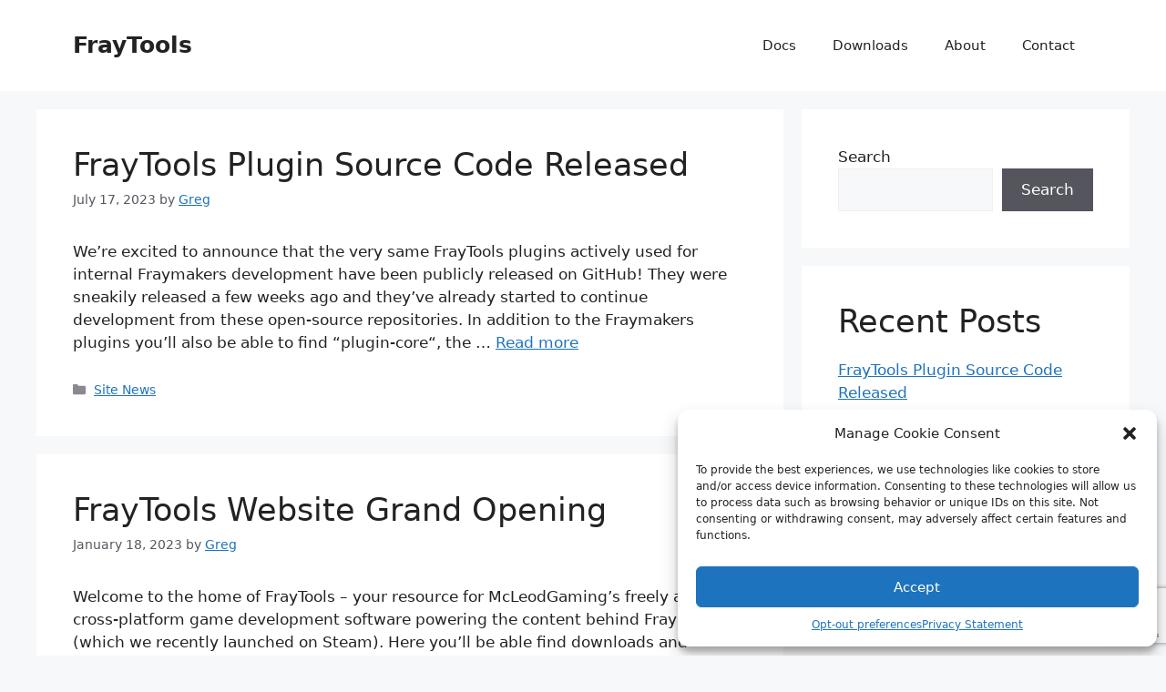

--- FILE ---
content_type: text/html; charset=utf-8
request_url: https://www.google.com/recaptcha/api2/anchor?ar=1&k=6LdlOlsjAAAAAEqE7sNPtrebNynBhUJ47hY79Eni&co=aHR0cHM6Ly9mcmF5dG9vbHMuY29tOjQ0Mw..&hl=en&v=PoyoqOPhxBO7pBk68S4YbpHZ&size=invisible&anchor-ms=20000&execute-ms=30000&cb=9d57dqkwy614
body_size: 48725
content:
<!DOCTYPE HTML><html dir="ltr" lang="en"><head><meta http-equiv="Content-Type" content="text/html; charset=UTF-8">
<meta http-equiv="X-UA-Compatible" content="IE=edge">
<title>reCAPTCHA</title>
<style type="text/css">
/* cyrillic-ext */
@font-face {
  font-family: 'Roboto';
  font-style: normal;
  font-weight: 400;
  font-stretch: 100%;
  src: url(//fonts.gstatic.com/s/roboto/v48/KFO7CnqEu92Fr1ME7kSn66aGLdTylUAMa3GUBHMdazTgWw.woff2) format('woff2');
  unicode-range: U+0460-052F, U+1C80-1C8A, U+20B4, U+2DE0-2DFF, U+A640-A69F, U+FE2E-FE2F;
}
/* cyrillic */
@font-face {
  font-family: 'Roboto';
  font-style: normal;
  font-weight: 400;
  font-stretch: 100%;
  src: url(//fonts.gstatic.com/s/roboto/v48/KFO7CnqEu92Fr1ME7kSn66aGLdTylUAMa3iUBHMdazTgWw.woff2) format('woff2');
  unicode-range: U+0301, U+0400-045F, U+0490-0491, U+04B0-04B1, U+2116;
}
/* greek-ext */
@font-face {
  font-family: 'Roboto';
  font-style: normal;
  font-weight: 400;
  font-stretch: 100%;
  src: url(//fonts.gstatic.com/s/roboto/v48/KFO7CnqEu92Fr1ME7kSn66aGLdTylUAMa3CUBHMdazTgWw.woff2) format('woff2');
  unicode-range: U+1F00-1FFF;
}
/* greek */
@font-face {
  font-family: 'Roboto';
  font-style: normal;
  font-weight: 400;
  font-stretch: 100%;
  src: url(//fonts.gstatic.com/s/roboto/v48/KFO7CnqEu92Fr1ME7kSn66aGLdTylUAMa3-UBHMdazTgWw.woff2) format('woff2');
  unicode-range: U+0370-0377, U+037A-037F, U+0384-038A, U+038C, U+038E-03A1, U+03A3-03FF;
}
/* math */
@font-face {
  font-family: 'Roboto';
  font-style: normal;
  font-weight: 400;
  font-stretch: 100%;
  src: url(//fonts.gstatic.com/s/roboto/v48/KFO7CnqEu92Fr1ME7kSn66aGLdTylUAMawCUBHMdazTgWw.woff2) format('woff2');
  unicode-range: U+0302-0303, U+0305, U+0307-0308, U+0310, U+0312, U+0315, U+031A, U+0326-0327, U+032C, U+032F-0330, U+0332-0333, U+0338, U+033A, U+0346, U+034D, U+0391-03A1, U+03A3-03A9, U+03B1-03C9, U+03D1, U+03D5-03D6, U+03F0-03F1, U+03F4-03F5, U+2016-2017, U+2034-2038, U+203C, U+2040, U+2043, U+2047, U+2050, U+2057, U+205F, U+2070-2071, U+2074-208E, U+2090-209C, U+20D0-20DC, U+20E1, U+20E5-20EF, U+2100-2112, U+2114-2115, U+2117-2121, U+2123-214F, U+2190, U+2192, U+2194-21AE, U+21B0-21E5, U+21F1-21F2, U+21F4-2211, U+2213-2214, U+2216-22FF, U+2308-230B, U+2310, U+2319, U+231C-2321, U+2336-237A, U+237C, U+2395, U+239B-23B7, U+23D0, U+23DC-23E1, U+2474-2475, U+25AF, U+25B3, U+25B7, U+25BD, U+25C1, U+25CA, U+25CC, U+25FB, U+266D-266F, U+27C0-27FF, U+2900-2AFF, U+2B0E-2B11, U+2B30-2B4C, U+2BFE, U+3030, U+FF5B, U+FF5D, U+1D400-1D7FF, U+1EE00-1EEFF;
}
/* symbols */
@font-face {
  font-family: 'Roboto';
  font-style: normal;
  font-weight: 400;
  font-stretch: 100%;
  src: url(//fonts.gstatic.com/s/roboto/v48/KFO7CnqEu92Fr1ME7kSn66aGLdTylUAMaxKUBHMdazTgWw.woff2) format('woff2');
  unicode-range: U+0001-000C, U+000E-001F, U+007F-009F, U+20DD-20E0, U+20E2-20E4, U+2150-218F, U+2190, U+2192, U+2194-2199, U+21AF, U+21E6-21F0, U+21F3, U+2218-2219, U+2299, U+22C4-22C6, U+2300-243F, U+2440-244A, U+2460-24FF, U+25A0-27BF, U+2800-28FF, U+2921-2922, U+2981, U+29BF, U+29EB, U+2B00-2BFF, U+4DC0-4DFF, U+FFF9-FFFB, U+10140-1018E, U+10190-1019C, U+101A0, U+101D0-101FD, U+102E0-102FB, U+10E60-10E7E, U+1D2C0-1D2D3, U+1D2E0-1D37F, U+1F000-1F0FF, U+1F100-1F1AD, U+1F1E6-1F1FF, U+1F30D-1F30F, U+1F315, U+1F31C, U+1F31E, U+1F320-1F32C, U+1F336, U+1F378, U+1F37D, U+1F382, U+1F393-1F39F, U+1F3A7-1F3A8, U+1F3AC-1F3AF, U+1F3C2, U+1F3C4-1F3C6, U+1F3CA-1F3CE, U+1F3D4-1F3E0, U+1F3ED, U+1F3F1-1F3F3, U+1F3F5-1F3F7, U+1F408, U+1F415, U+1F41F, U+1F426, U+1F43F, U+1F441-1F442, U+1F444, U+1F446-1F449, U+1F44C-1F44E, U+1F453, U+1F46A, U+1F47D, U+1F4A3, U+1F4B0, U+1F4B3, U+1F4B9, U+1F4BB, U+1F4BF, U+1F4C8-1F4CB, U+1F4D6, U+1F4DA, U+1F4DF, U+1F4E3-1F4E6, U+1F4EA-1F4ED, U+1F4F7, U+1F4F9-1F4FB, U+1F4FD-1F4FE, U+1F503, U+1F507-1F50B, U+1F50D, U+1F512-1F513, U+1F53E-1F54A, U+1F54F-1F5FA, U+1F610, U+1F650-1F67F, U+1F687, U+1F68D, U+1F691, U+1F694, U+1F698, U+1F6AD, U+1F6B2, U+1F6B9-1F6BA, U+1F6BC, U+1F6C6-1F6CF, U+1F6D3-1F6D7, U+1F6E0-1F6EA, U+1F6F0-1F6F3, U+1F6F7-1F6FC, U+1F700-1F7FF, U+1F800-1F80B, U+1F810-1F847, U+1F850-1F859, U+1F860-1F887, U+1F890-1F8AD, U+1F8B0-1F8BB, U+1F8C0-1F8C1, U+1F900-1F90B, U+1F93B, U+1F946, U+1F984, U+1F996, U+1F9E9, U+1FA00-1FA6F, U+1FA70-1FA7C, U+1FA80-1FA89, U+1FA8F-1FAC6, U+1FACE-1FADC, U+1FADF-1FAE9, U+1FAF0-1FAF8, U+1FB00-1FBFF;
}
/* vietnamese */
@font-face {
  font-family: 'Roboto';
  font-style: normal;
  font-weight: 400;
  font-stretch: 100%;
  src: url(//fonts.gstatic.com/s/roboto/v48/KFO7CnqEu92Fr1ME7kSn66aGLdTylUAMa3OUBHMdazTgWw.woff2) format('woff2');
  unicode-range: U+0102-0103, U+0110-0111, U+0128-0129, U+0168-0169, U+01A0-01A1, U+01AF-01B0, U+0300-0301, U+0303-0304, U+0308-0309, U+0323, U+0329, U+1EA0-1EF9, U+20AB;
}
/* latin-ext */
@font-face {
  font-family: 'Roboto';
  font-style: normal;
  font-weight: 400;
  font-stretch: 100%;
  src: url(//fonts.gstatic.com/s/roboto/v48/KFO7CnqEu92Fr1ME7kSn66aGLdTylUAMa3KUBHMdazTgWw.woff2) format('woff2');
  unicode-range: U+0100-02BA, U+02BD-02C5, U+02C7-02CC, U+02CE-02D7, U+02DD-02FF, U+0304, U+0308, U+0329, U+1D00-1DBF, U+1E00-1E9F, U+1EF2-1EFF, U+2020, U+20A0-20AB, U+20AD-20C0, U+2113, U+2C60-2C7F, U+A720-A7FF;
}
/* latin */
@font-face {
  font-family: 'Roboto';
  font-style: normal;
  font-weight: 400;
  font-stretch: 100%;
  src: url(//fonts.gstatic.com/s/roboto/v48/KFO7CnqEu92Fr1ME7kSn66aGLdTylUAMa3yUBHMdazQ.woff2) format('woff2');
  unicode-range: U+0000-00FF, U+0131, U+0152-0153, U+02BB-02BC, U+02C6, U+02DA, U+02DC, U+0304, U+0308, U+0329, U+2000-206F, U+20AC, U+2122, U+2191, U+2193, U+2212, U+2215, U+FEFF, U+FFFD;
}
/* cyrillic-ext */
@font-face {
  font-family: 'Roboto';
  font-style: normal;
  font-weight: 500;
  font-stretch: 100%;
  src: url(//fonts.gstatic.com/s/roboto/v48/KFO7CnqEu92Fr1ME7kSn66aGLdTylUAMa3GUBHMdazTgWw.woff2) format('woff2');
  unicode-range: U+0460-052F, U+1C80-1C8A, U+20B4, U+2DE0-2DFF, U+A640-A69F, U+FE2E-FE2F;
}
/* cyrillic */
@font-face {
  font-family: 'Roboto';
  font-style: normal;
  font-weight: 500;
  font-stretch: 100%;
  src: url(//fonts.gstatic.com/s/roboto/v48/KFO7CnqEu92Fr1ME7kSn66aGLdTylUAMa3iUBHMdazTgWw.woff2) format('woff2');
  unicode-range: U+0301, U+0400-045F, U+0490-0491, U+04B0-04B1, U+2116;
}
/* greek-ext */
@font-face {
  font-family: 'Roboto';
  font-style: normal;
  font-weight: 500;
  font-stretch: 100%;
  src: url(//fonts.gstatic.com/s/roboto/v48/KFO7CnqEu92Fr1ME7kSn66aGLdTylUAMa3CUBHMdazTgWw.woff2) format('woff2');
  unicode-range: U+1F00-1FFF;
}
/* greek */
@font-face {
  font-family: 'Roboto';
  font-style: normal;
  font-weight: 500;
  font-stretch: 100%;
  src: url(//fonts.gstatic.com/s/roboto/v48/KFO7CnqEu92Fr1ME7kSn66aGLdTylUAMa3-UBHMdazTgWw.woff2) format('woff2');
  unicode-range: U+0370-0377, U+037A-037F, U+0384-038A, U+038C, U+038E-03A1, U+03A3-03FF;
}
/* math */
@font-face {
  font-family: 'Roboto';
  font-style: normal;
  font-weight: 500;
  font-stretch: 100%;
  src: url(//fonts.gstatic.com/s/roboto/v48/KFO7CnqEu92Fr1ME7kSn66aGLdTylUAMawCUBHMdazTgWw.woff2) format('woff2');
  unicode-range: U+0302-0303, U+0305, U+0307-0308, U+0310, U+0312, U+0315, U+031A, U+0326-0327, U+032C, U+032F-0330, U+0332-0333, U+0338, U+033A, U+0346, U+034D, U+0391-03A1, U+03A3-03A9, U+03B1-03C9, U+03D1, U+03D5-03D6, U+03F0-03F1, U+03F4-03F5, U+2016-2017, U+2034-2038, U+203C, U+2040, U+2043, U+2047, U+2050, U+2057, U+205F, U+2070-2071, U+2074-208E, U+2090-209C, U+20D0-20DC, U+20E1, U+20E5-20EF, U+2100-2112, U+2114-2115, U+2117-2121, U+2123-214F, U+2190, U+2192, U+2194-21AE, U+21B0-21E5, U+21F1-21F2, U+21F4-2211, U+2213-2214, U+2216-22FF, U+2308-230B, U+2310, U+2319, U+231C-2321, U+2336-237A, U+237C, U+2395, U+239B-23B7, U+23D0, U+23DC-23E1, U+2474-2475, U+25AF, U+25B3, U+25B7, U+25BD, U+25C1, U+25CA, U+25CC, U+25FB, U+266D-266F, U+27C0-27FF, U+2900-2AFF, U+2B0E-2B11, U+2B30-2B4C, U+2BFE, U+3030, U+FF5B, U+FF5D, U+1D400-1D7FF, U+1EE00-1EEFF;
}
/* symbols */
@font-face {
  font-family: 'Roboto';
  font-style: normal;
  font-weight: 500;
  font-stretch: 100%;
  src: url(//fonts.gstatic.com/s/roboto/v48/KFO7CnqEu92Fr1ME7kSn66aGLdTylUAMaxKUBHMdazTgWw.woff2) format('woff2');
  unicode-range: U+0001-000C, U+000E-001F, U+007F-009F, U+20DD-20E0, U+20E2-20E4, U+2150-218F, U+2190, U+2192, U+2194-2199, U+21AF, U+21E6-21F0, U+21F3, U+2218-2219, U+2299, U+22C4-22C6, U+2300-243F, U+2440-244A, U+2460-24FF, U+25A0-27BF, U+2800-28FF, U+2921-2922, U+2981, U+29BF, U+29EB, U+2B00-2BFF, U+4DC0-4DFF, U+FFF9-FFFB, U+10140-1018E, U+10190-1019C, U+101A0, U+101D0-101FD, U+102E0-102FB, U+10E60-10E7E, U+1D2C0-1D2D3, U+1D2E0-1D37F, U+1F000-1F0FF, U+1F100-1F1AD, U+1F1E6-1F1FF, U+1F30D-1F30F, U+1F315, U+1F31C, U+1F31E, U+1F320-1F32C, U+1F336, U+1F378, U+1F37D, U+1F382, U+1F393-1F39F, U+1F3A7-1F3A8, U+1F3AC-1F3AF, U+1F3C2, U+1F3C4-1F3C6, U+1F3CA-1F3CE, U+1F3D4-1F3E0, U+1F3ED, U+1F3F1-1F3F3, U+1F3F5-1F3F7, U+1F408, U+1F415, U+1F41F, U+1F426, U+1F43F, U+1F441-1F442, U+1F444, U+1F446-1F449, U+1F44C-1F44E, U+1F453, U+1F46A, U+1F47D, U+1F4A3, U+1F4B0, U+1F4B3, U+1F4B9, U+1F4BB, U+1F4BF, U+1F4C8-1F4CB, U+1F4D6, U+1F4DA, U+1F4DF, U+1F4E3-1F4E6, U+1F4EA-1F4ED, U+1F4F7, U+1F4F9-1F4FB, U+1F4FD-1F4FE, U+1F503, U+1F507-1F50B, U+1F50D, U+1F512-1F513, U+1F53E-1F54A, U+1F54F-1F5FA, U+1F610, U+1F650-1F67F, U+1F687, U+1F68D, U+1F691, U+1F694, U+1F698, U+1F6AD, U+1F6B2, U+1F6B9-1F6BA, U+1F6BC, U+1F6C6-1F6CF, U+1F6D3-1F6D7, U+1F6E0-1F6EA, U+1F6F0-1F6F3, U+1F6F7-1F6FC, U+1F700-1F7FF, U+1F800-1F80B, U+1F810-1F847, U+1F850-1F859, U+1F860-1F887, U+1F890-1F8AD, U+1F8B0-1F8BB, U+1F8C0-1F8C1, U+1F900-1F90B, U+1F93B, U+1F946, U+1F984, U+1F996, U+1F9E9, U+1FA00-1FA6F, U+1FA70-1FA7C, U+1FA80-1FA89, U+1FA8F-1FAC6, U+1FACE-1FADC, U+1FADF-1FAE9, U+1FAF0-1FAF8, U+1FB00-1FBFF;
}
/* vietnamese */
@font-face {
  font-family: 'Roboto';
  font-style: normal;
  font-weight: 500;
  font-stretch: 100%;
  src: url(//fonts.gstatic.com/s/roboto/v48/KFO7CnqEu92Fr1ME7kSn66aGLdTylUAMa3OUBHMdazTgWw.woff2) format('woff2');
  unicode-range: U+0102-0103, U+0110-0111, U+0128-0129, U+0168-0169, U+01A0-01A1, U+01AF-01B0, U+0300-0301, U+0303-0304, U+0308-0309, U+0323, U+0329, U+1EA0-1EF9, U+20AB;
}
/* latin-ext */
@font-face {
  font-family: 'Roboto';
  font-style: normal;
  font-weight: 500;
  font-stretch: 100%;
  src: url(//fonts.gstatic.com/s/roboto/v48/KFO7CnqEu92Fr1ME7kSn66aGLdTylUAMa3KUBHMdazTgWw.woff2) format('woff2');
  unicode-range: U+0100-02BA, U+02BD-02C5, U+02C7-02CC, U+02CE-02D7, U+02DD-02FF, U+0304, U+0308, U+0329, U+1D00-1DBF, U+1E00-1E9F, U+1EF2-1EFF, U+2020, U+20A0-20AB, U+20AD-20C0, U+2113, U+2C60-2C7F, U+A720-A7FF;
}
/* latin */
@font-face {
  font-family: 'Roboto';
  font-style: normal;
  font-weight: 500;
  font-stretch: 100%;
  src: url(//fonts.gstatic.com/s/roboto/v48/KFO7CnqEu92Fr1ME7kSn66aGLdTylUAMa3yUBHMdazQ.woff2) format('woff2');
  unicode-range: U+0000-00FF, U+0131, U+0152-0153, U+02BB-02BC, U+02C6, U+02DA, U+02DC, U+0304, U+0308, U+0329, U+2000-206F, U+20AC, U+2122, U+2191, U+2193, U+2212, U+2215, U+FEFF, U+FFFD;
}
/* cyrillic-ext */
@font-face {
  font-family: 'Roboto';
  font-style: normal;
  font-weight: 900;
  font-stretch: 100%;
  src: url(//fonts.gstatic.com/s/roboto/v48/KFO7CnqEu92Fr1ME7kSn66aGLdTylUAMa3GUBHMdazTgWw.woff2) format('woff2');
  unicode-range: U+0460-052F, U+1C80-1C8A, U+20B4, U+2DE0-2DFF, U+A640-A69F, U+FE2E-FE2F;
}
/* cyrillic */
@font-face {
  font-family: 'Roboto';
  font-style: normal;
  font-weight: 900;
  font-stretch: 100%;
  src: url(//fonts.gstatic.com/s/roboto/v48/KFO7CnqEu92Fr1ME7kSn66aGLdTylUAMa3iUBHMdazTgWw.woff2) format('woff2');
  unicode-range: U+0301, U+0400-045F, U+0490-0491, U+04B0-04B1, U+2116;
}
/* greek-ext */
@font-face {
  font-family: 'Roboto';
  font-style: normal;
  font-weight: 900;
  font-stretch: 100%;
  src: url(//fonts.gstatic.com/s/roboto/v48/KFO7CnqEu92Fr1ME7kSn66aGLdTylUAMa3CUBHMdazTgWw.woff2) format('woff2');
  unicode-range: U+1F00-1FFF;
}
/* greek */
@font-face {
  font-family: 'Roboto';
  font-style: normal;
  font-weight: 900;
  font-stretch: 100%;
  src: url(//fonts.gstatic.com/s/roboto/v48/KFO7CnqEu92Fr1ME7kSn66aGLdTylUAMa3-UBHMdazTgWw.woff2) format('woff2');
  unicode-range: U+0370-0377, U+037A-037F, U+0384-038A, U+038C, U+038E-03A1, U+03A3-03FF;
}
/* math */
@font-face {
  font-family: 'Roboto';
  font-style: normal;
  font-weight: 900;
  font-stretch: 100%;
  src: url(//fonts.gstatic.com/s/roboto/v48/KFO7CnqEu92Fr1ME7kSn66aGLdTylUAMawCUBHMdazTgWw.woff2) format('woff2');
  unicode-range: U+0302-0303, U+0305, U+0307-0308, U+0310, U+0312, U+0315, U+031A, U+0326-0327, U+032C, U+032F-0330, U+0332-0333, U+0338, U+033A, U+0346, U+034D, U+0391-03A1, U+03A3-03A9, U+03B1-03C9, U+03D1, U+03D5-03D6, U+03F0-03F1, U+03F4-03F5, U+2016-2017, U+2034-2038, U+203C, U+2040, U+2043, U+2047, U+2050, U+2057, U+205F, U+2070-2071, U+2074-208E, U+2090-209C, U+20D0-20DC, U+20E1, U+20E5-20EF, U+2100-2112, U+2114-2115, U+2117-2121, U+2123-214F, U+2190, U+2192, U+2194-21AE, U+21B0-21E5, U+21F1-21F2, U+21F4-2211, U+2213-2214, U+2216-22FF, U+2308-230B, U+2310, U+2319, U+231C-2321, U+2336-237A, U+237C, U+2395, U+239B-23B7, U+23D0, U+23DC-23E1, U+2474-2475, U+25AF, U+25B3, U+25B7, U+25BD, U+25C1, U+25CA, U+25CC, U+25FB, U+266D-266F, U+27C0-27FF, U+2900-2AFF, U+2B0E-2B11, U+2B30-2B4C, U+2BFE, U+3030, U+FF5B, U+FF5D, U+1D400-1D7FF, U+1EE00-1EEFF;
}
/* symbols */
@font-face {
  font-family: 'Roboto';
  font-style: normal;
  font-weight: 900;
  font-stretch: 100%;
  src: url(//fonts.gstatic.com/s/roboto/v48/KFO7CnqEu92Fr1ME7kSn66aGLdTylUAMaxKUBHMdazTgWw.woff2) format('woff2');
  unicode-range: U+0001-000C, U+000E-001F, U+007F-009F, U+20DD-20E0, U+20E2-20E4, U+2150-218F, U+2190, U+2192, U+2194-2199, U+21AF, U+21E6-21F0, U+21F3, U+2218-2219, U+2299, U+22C4-22C6, U+2300-243F, U+2440-244A, U+2460-24FF, U+25A0-27BF, U+2800-28FF, U+2921-2922, U+2981, U+29BF, U+29EB, U+2B00-2BFF, U+4DC0-4DFF, U+FFF9-FFFB, U+10140-1018E, U+10190-1019C, U+101A0, U+101D0-101FD, U+102E0-102FB, U+10E60-10E7E, U+1D2C0-1D2D3, U+1D2E0-1D37F, U+1F000-1F0FF, U+1F100-1F1AD, U+1F1E6-1F1FF, U+1F30D-1F30F, U+1F315, U+1F31C, U+1F31E, U+1F320-1F32C, U+1F336, U+1F378, U+1F37D, U+1F382, U+1F393-1F39F, U+1F3A7-1F3A8, U+1F3AC-1F3AF, U+1F3C2, U+1F3C4-1F3C6, U+1F3CA-1F3CE, U+1F3D4-1F3E0, U+1F3ED, U+1F3F1-1F3F3, U+1F3F5-1F3F7, U+1F408, U+1F415, U+1F41F, U+1F426, U+1F43F, U+1F441-1F442, U+1F444, U+1F446-1F449, U+1F44C-1F44E, U+1F453, U+1F46A, U+1F47D, U+1F4A3, U+1F4B0, U+1F4B3, U+1F4B9, U+1F4BB, U+1F4BF, U+1F4C8-1F4CB, U+1F4D6, U+1F4DA, U+1F4DF, U+1F4E3-1F4E6, U+1F4EA-1F4ED, U+1F4F7, U+1F4F9-1F4FB, U+1F4FD-1F4FE, U+1F503, U+1F507-1F50B, U+1F50D, U+1F512-1F513, U+1F53E-1F54A, U+1F54F-1F5FA, U+1F610, U+1F650-1F67F, U+1F687, U+1F68D, U+1F691, U+1F694, U+1F698, U+1F6AD, U+1F6B2, U+1F6B9-1F6BA, U+1F6BC, U+1F6C6-1F6CF, U+1F6D3-1F6D7, U+1F6E0-1F6EA, U+1F6F0-1F6F3, U+1F6F7-1F6FC, U+1F700-1F7FF, U+1F800-1F80B, U+1F810-1F847, U+1F850-1F859, U+1F860-1F887, U+1F890-1F8AD, U+1F8B0-1F8BB, U+1F8C0-1F8C1, U+1F900-1F90B, U+1F93B, U+1F946, U+1F984, U+1F996, U+1F9E9, U+1FA00-1FA6F, U+1FA70-1FA7C, U+1FA80-1FA89, U+1FA8F-1FAC6, U+1FACE-1FADC, U+1FADF-1FAE9, U+1FAF0-1FAF8, U+1FB00-1FBFF;
}
/* vietnamese */
@font-face {
  font-family: 'Roboto';
  font-style: normal;
  font-weight: 900;
  font-stretch: 100%;
  src: url(//fonts.gstatic.com/s/roboto/v48/KFO7CnqEu92Fr1ME7kSn66aGLdTylUAMa3OUBHMdazTgWw.woff2) format('woff2');
  unicode-range: U+0102-0103, U+0110-0111, U+0128-0129, U+0168-0169, U+01A0-01A1, U+01AF-01B0, U+0300-0301, U+0303-0304, U+0308-0309, U+0323, U+0329, U+1EA0-1EF9, U+20AB;
}
/* latin-ext */
@font-face {
  font-family: 'Roboto';
  font-style: normal;
  font-weight: 900;
  font-stretch: 100%;
  src: url(//fonts.gstatic.com/s/roboto/v48/KFO7CnqEu92Fr1ME7kSn66aGLdTylUAMa3KUBHMdazTgWw.woff2) format('woff2');
  unicode-range: U+0100-02BA, U+02BD-02C5, U+02C7-02CC, U+02CE-02D7, U+02DD-02FF, U+0304, U+0308, U+0329, U+1D00-1DBF, U+1E00-1E9F, U+1EF2-1EFF, U+2020, U+20A0-20AB, U+20AD-20C0, U+2113, U+2C60-2C7F, U+A720-A7FF;
}
/* latin */
@font-face {
  font-family: 'Roboto';
  font-style: normal;
  font-weight: 900;
  font-stretch: 100%;
  src: url(//fonts.gstatic.com/s/roboto/v48/KFO7CnqEu92Fr1ME7kSn66aGLdTylUAMa3yUBHMdazQ.woff2) format('woff2');
  unicode-range: U+0000-00FF, U+0131, U+0152-0153, U+02BB-02BC, U+02C6, U+02DA, U+02DC, U+0304, U+0308, U+0329, U+2000-206F, U+20AC, U+2122, U+2191, U+2193, U+2212, U+2215, U+FEFF, U+FFFD;
}

</style>
<link rel="stylesheet" type="text/css" href="https://www.gstatic.com/recaptcha/releases/PoyoqOPhxBO7pBk68S4YbpHZ/styles__ltr.css">
<script nonce="O21RVr88YiVH7neYl6nslg" type="text/javascript">window['__recaptcha_api'] = 'https://www.google.com/recaptcha/api2/';</script>
<script type="text/javascript" src="https://www.gstatic.com/recaptcha/releases/PoyoqOPhxBO7pBk68S4YbpHZ/recaptcha__en.js" nonce="O21RVr88YiVH7neYl6nslg">
      
    </script></head>
<body><div id="rc-anchor-alert" class="rc-anchor-alert"></div>
<input type="hidden" id="recaptcha-token" value="[base64]">
<script type="text/javascript" nonce="O21RVr88YiVH7neYl6nslg">
      recaptcha.anchor.Main.init("[\x22ainput\x22,[\x22bgdata\x22,\x22\x22,\[base64]/[base64]/[base64]/[base64]/[base64]/[base64]/[base64]/[base64]/[base64]/[base64]\\u003d\x22,\[base64]\x22,\x22I2BeHsOKMFHCkMKDwqTCvcO0a8KFwo7DhVXDjsKWwqPDlklmw4rCocKlIsOeEMOIRHRSBsK3Yx9hNijCsnttw6B/IRlwLsOWw5/Dj3vDpUTDmMOdFsOWaMOQwrnCpMK9wo7CtDcAw41Ew60lRGkMwrbDmsKlJ0YRRMONwopgT8K3woPCkATDhsKmGsKNaMKyYMKFScKVw6dZwqJdw6srw74KwpMvaTHDiQnCk350w5Q9w54jGD/CmsKnwrbCvsOyJkDDuQvDsMKRwqjCuhZLw6rDicKwH8KNSMO7wojDtWN/wpnCuAfDu8OcwoTCncKbIMKiMiUBw4DClFtswpgZwolIK2J/cmPDgMOPwrpRRxBvw7/CqATDlCDDgRwCLkV5MxABwqp6w5fCusOswqnCj8K7bcO7w4cVwqw7wqERwojDnMOZwpzDtsKFLsKZGCUlX2NuT8OUw7pBw6MiwrYOwqDCgw8gfFJyecKbD8KbVEzCjMOVfn50wrbClcOXwqLCl0XDhWfCvMO/wovCtMKkw40vwp3DtsOqw4rCviZoKMKewpbDicK/w5IWTMOpw5PCqsOOwpAtMMOJAizCmkEiwqzChsOPPEvDgDNGw6xWejpMTFzClMOUYgcTw4dnwrc4YDR5ekUKw6zDsMKMwplLwpYpJ1EfccKeIgh8FsKXwoPCgcKoRsOoccOUw67CpMKlK8O/AsKuw4Y/wqowwqPChsK3w6oDwoB6w5DDqMKnM8KPfsKlRzjDhsK5w7AhBVvCssOAOUnDvzbDllbCuXwFcS/CpzHDqXddK3JpR8O9esObw4JGOXXCqwhoF8KySAJEwqskw6jDqsKoCcKuwqzCosKOw4diw6hOK8KCJ0bDo8OcQcOAw7DDnxnCgcORwqMyJ8ObCjrChsOVPmhaE8Oyw6rCpBLDncOUK2o8wpfDqULCq8OYwqrDj8OrcTDDicKzwrDCkk/CpFIOw57Dr8KnwpsGw40awpbCisK9wrbDjnPDhMKdwqDDkWx1wo5Nw6Elw4vDtMKfTsK6w7s0LMOiUcKqXBvCksKMwqQBw6nClTPCjQ4iViHCqgUFwq3DtA01TwPCgSDCgsONWMKfwrIEfBLDqsKTKmYbw77Cv8O6w7/CusKkcMOiwo9cOHjCncONYEYWw6rCik3Ci8Kjw7zDmmLDl2HCpcKFVENONcKJw6IjMlTDrcKYwrA/[base64]/w4UuKsOxw6bCvcKwWznCt8OPMmIzw7cidiJeWsKjwqTCjlFWPMO+w53CnsK5w7jDnSXChcOZw6/DvMOJIsOiwr7DiMOrH8KswpDDn8Obw7ASe8OfwrBGw6bDkBlIwpwpw6k3w5ccaAXClw0Lw48sRcOpU8OrQcKmw5NiPcKsesK3w6nCjsOKecKiw4PCjzwPag/Con/DrhnCjcKEwptLw6c7wrQ/P8KcwoBqw7xpPULCkcOOwqfDusOkwrbCjMOzw7HDsVzCt8Kdw716w5QYw5vDunXCiRbCoCg+W8OlwppMw5fDigjDm0fCtwYBdG/DkULDg1Qrw5giBATCuMOYw5nDisOTwoNmOcOmBcOEGMOkXMOiwq4mw7AbN8O5w7wbwp/DsnQ5G8ODUcO9OsKTNjXClsKeDwfCu8KFwojChFvCpHhwUsOLwqLCszwwWS5WwqTClcO8wo48w7sdwrnCpD9ow6fDnsOAwp46LEHDoMKWD2ZfKlbDi8Kxw5AQw4ZXDMK6fjvDnmZoEMKHw4bDixRLBF4ZwrTCixNnw5QrwobChkjDhVp/G8KxVUPCmcKGwrcrQnvDmiTDqx5iwrzDm8K6JsOUw6ZXwr/CmMK0P08gFcOvw5vCqMK7ScOqbiTDuXg8K8KqwpHCkyBvw5Uvw70iQlbDl8O+dE7Dh3RyKsO2w54aNRfCuX3Cm8K/[base64]/Dq8Ozw4XCmgrDsBUhVALCqQsmH1zCvsO9w5ErwqTDm8Kiw47Dtwg0wrAgHXbDmhwtwrHDpDjDpmBzwpbDuXPDoCvCvMK7w5ohC8O0JcK7w7/DnMKqX00ow77DncOeBhsydsOxVj/DhRQxw5vDpmZdZ8OuwoBcPiXDq0JFw6vDh8OjwpkJwphawo7DlsOawphmImfClCBMwr5kw7rCqsO9S8Kbw43DsMKNJBZaw6kgN8KADjjDrEJPXWvCl8KeUm7DkcKxw5DDnxlmwpDCmcORwrZJw4PCssOHw7nCncKnDMKYV2ZmUMOCwooFYXLClsOewrvCmm/DncO8w5XChMKHbE56WDzCjhLCo8KuDAvDmTjDpCjDuMOjw6V0wr5ew5/CkMKqwqTCiMKLbELDncKqw6t1KS4Qwo8JFMO1E8KLDsK7wqB7wpnDosOuwqJ4RMKiworDly0NwoTDpcOqdsKMwq07cMOdQcKCIcOfS8Opw6zDnXzDjcOzFcK3Vz/[base64]/CmzzClgMOwpTCmiXDlsORGnHDmsK1UWXDksKzMVcQw6XDmcOVwrTDp8OXI1AdQMKsw65rHGlSwrhyJMK0ecKUw6d0XMKDBhEBeMOBO8Kyw7XCo8OEw6UIU8KVOj3CnsO7AhTCtsOjwrzCrH/Dv8O4J3AENsOmw57DgU08w7nCjcOrUMOfw7xSSMKvS2TCoMKQwrXCuQHCowUtwr03Zk1ywpfCpidIw6xmw57DvcKNw4fDssO2EW80wq1VwrpCN8KGfWnCpVfClR9Iw67DocKaKsKDcSh6wqNTwrjCvRUVNC4MIRpYwqDCj8KCBcOfwrPCn8KocB5jA21CMF/DgxXDjsOpL3nChsONBcKwbcOJw54fw6AqwpXDvWInCsOvwpcFbsO/w6XCm8OTMMOuaRjCqMKCGADCn8OuNMOOw4nDqBnCjsKWw4bCjEzDgD3CuWPCtAc1wqVXw4EiT8Kiwr47eFNmw7zDs3HDiMOLe8KYJlrDmcKmw7nCtm85wo0KVcKuw7s/[base64]/worCtFTCjcOIwq/DscO1wo8LDxrCs1sdw6nCp8Kxwr8Xwoccwq7DjH7Cg2nDk8OhR8KDw7IXRj5PY8OrR8KaayxLe2RUW8ODF8KlfMOxw4RwJC5cwqXCicOJf8OXGcOiwr7ClsKXw5XCkVXDt0wcecK+eMO8HMOVIsKEW8K/w4Irwo92wpTDhcOaWjdJI8K0w7LCun7DiXBTG8KJMBEDKE3DoUc3E0HDmR7CuMKTw6TCtwc/[base64]/FkwjwoXDh1bCpBLDrsOIMRfDnk0Nwqd/GMK2wrg1w55aRcKTN8K1Az1EPzcJwp8vw6bDh0PDmXcJw43CoMOnVRkmbsO1wrLCn3g7wpE8QMOfworCg8KVwpDDrFzCs0EYJEsMSsONXMK9eMKSWsKJwrZBw75Xw7hWeMOBw41KA8OEbDFZe8O/wrIaw7TCnUkeDCEMw613wrXCthZuwpvDo8O8QysAJ8KTG0nCgg/CrcKRfMO2NUbDhG/Cg8KbdMK9wrlVwqrCuMKQbmzCiMO3FEp2wq1+bhPDqHDDsAbDhkPCn2Zpwr4Ew7sJw5FBwrBtw7vDgcOFEMOjfMK1w5rDmsO3wqssOMOKD1/CtcK4w5fDqsKSw4FPZkrCnEXCnMOZGBsaw7nDvsKAPC/[base64]/CiTArICTDpcOAw6bCmsK5w6vDlVbDtsKRO03CgsOIwqLDrsKXwoFmIUJew4BpO8KTwrF+w68WD8K/K3TDg8Kvw4/DuMOlwqDDviZ+w4gNP8OEw4/CvDPDgcO8TsOyw5lTwp4Sw71Aw5FXb3zCiUMCw4YjdMOLw4BwDMKyScOtCxlzw7DDtijCnXPCjXDDv2DDjULCh0MIfAvChXLDth5VEMOHwoQWwq1swoc9wrhNw5xgVcO3JCfDt3h/C8KHw6wofBIewoNBCsKEw79Hw6jClcOMwotIUMOLwowmN8KjwrzCqsKgw43CtShNwrzCqSoWAMKbEsKDbMKIw69Iwp4Pw4llSnPCqcO0C2/Cq8KCcVZUw6TDgjQKVAHCqsO+w6YLwpcpMQgsbcKRw7LCizzChMOONcK9A8KXWMO/PU/[base64]/eMOeSnpzERFVw4fDgX1/w79JwrMUw6vDhQQUwqjCij1rwoNxwqkiBCLDgsOywpdUw5dAJhxDw61/[base64]/CiwdmwpDCvMKswqTDijLDkMK3ATPDhsKlwofCmMO6ciXDm1/[base64]/DhMOhBg7ClVTDlkBlD8OAw7PDp2xKw5LCi8KcJgxqwqLDl8KdW8KPdXLDkwPDiE0/wpFJP2/CncOPwpcYdG/DmhDDkMKzLmTDj8OuERReC8K1LUVew6rDuMO8ZjgTw7pIEzwYw6NoWgvDncKSw6EhC8OAw4TCocO5Cy7CqMOEw6PDsDvCrsO8w7sZw7oeBVLCpMKtLcOsBSzCo8K/NGHDhcOfwrAqTQhuwrcWCXAqVMOew79hw5rDqcOAw7lUCT3CnnoDwo9Uw5Ixw48cw4UMw4nCoMOWw6MMYsKELCHDnsOpwoFvwoDDi1PDjMO+w7EnPmsQw47Dt8Kxw7ttNSxMw5nDkXnCssOVUsKdwqDCj35Xwq9Ow4EfwqjCiMK+wqZES1PCl2/DjCvDhsK+VMOBw5gWw7/CvsKIPy/[base64]/WcOVC8KqA8K6wqFZw5FOwqoLwqIDw7NQTD09PVtOwr8yVhjDtcKfw4dJwqnCg0jDlRfDnsKbw6vCoxDCsMODaMKQw5IKwr7CvldjCgcZBcKiOC4ED8KLQsK3OiDDmizCnMKNEDpdwq1Kw7JEwpvDtcOjfEE4R8Khw4DCnT7DmCbCjMKiwp/Cl2QRTiQOwqR9wpTCnRrDjgTCgTpQwqDCh1TDsBLCpQvDo8Ovw688w7lCL0XDjMKRwqAyw4QHLMKFw4zDpsOAwrbCl2xww4DCl8OkAsKGwrnClcO0w71YwpTCu8Krw6gAwoHCpsO+w7New6/Cm0IZwqLCv8K1w4pWwoESw5MGBcORVyjCjG7Ds8Khwqozwq3Dj8KqCm3DvsOnwpLCo017PsKPw5Rrw6vChcKma8K5MRTCsxfCiRnDv28/G8KgdyzCosKowqlAwpkZSMK/wp7CpSnDnsOKBmPCs1QSC8KVc8K7fEDCgQTDtljDvFpjZMK3w6PDthp2T3lpZ0NmclE1w4xHRlHDm1bDiMO6w7vClmBDSETCs0QRMFrDiMOVw7QdF8K8R1xJw6BjLytMw7/DjsKaw4fCpQIiwrpYZGIGwopww6zCvBx1w5hCBcKZwpLDpcOxw64mw64TLsOewrDCqMKKE8OEwqvDo1HDhRDCgcOqwo3DqUs3FyBOwp7DnA/CtcKLAQPChSRRw5bDmwTCvgk0w5BbwrzDlMOnwpRIwqnCqgXCuMO+wosEOzE8wrYodsKxw7HCgGvDhnvCkB7CqsK8w756wpXDlsKYwrDCth1+RMOMwpnCiMKtw484LhnCs8ONwrs7AsO/w6PCpcK+w4LDrcKgwq3DmzDDnMOWw5E4w6I8w5o0LsKMWMKPwqtGJ8OHw4jCicOmwrMUVQQqegLCqHLCuUnDqVLCkU8pQ8KhRsOrFsOCTS5fw5U1Kh/[base64]/CqhDDiHjDgMKSwpQbw7EGZRkxwrbCuQjCt8KVwpdNw5TCnMOAR8OowpdhwqJUwpnDlHDDnsKWJXvDkMKNw4vDlsOQRsKnw6dzwpclbk47KBRmQ07Dim9OwrQZw63DgsKIw6TDr8O5B8OwwqoQTMKERMK0w6DCn2oJFzfCplzDtB/Dk8KZw7nDgsO4wrB1w5NQSwrCqFPCoF3CtkjCrcKcw7BbKcKcwqZIXMKJEMONCsOMw5/CoMKNw6xRwrFpw5fDhDc3w4kiwp3CkAVVUMOWTsO1w5XDqMOCXjw5wqLDhxlvdhJdNgLDscKxC8KFbDISAMOpR8KiwovDiMOawpbDpcKwYljCvMOLWMKzw5/DnsOlS0jDu1s3w6fDicKHXDXCnsO1wrTCgEvChsOYWsOdf8OWX8Kxw6/[base64]/DpRNOKsKzwrHCuSvCmVsDXRDDmh85w5TDg8OdfEEhw70KwrMMwrvCvMOkw5Eew6EcwpfDrcO4EMOMZMOmGsK2wrzCssKMwpo9QMOTZGN9wpjCtMKBbnltB3s7Wkp+wqbCmVM1PAYETGnDmDHDlC3CiHYWwo7DuAwIw5TCoRrCn8O4w5YzWyw/N8KIKU3DucKZwoJsRFHCvSkpw6rDssKPY8O3NRbDkSo4w5kAwpZ9GsOjOsKIw7bCnMORwrhRHzlqd1/DjjrDkCXDqcO8w5QmTMO9woHDsnU+Y1/DogTDpMKYw6XDpBgBw6nDnMOwY8OECGd+w6jCg0lRw710ZMOLwqzCll/Cn8KUwpNtFsOxw7XCuCHCmjXDvMKbdBpZwrNOBi1tVsOCwpsBNRvCtMOHwqwDw4jDqcKMNRoDwqk/wobDusKTLC1accKpZEF8woUOwrHDvkp7J8KRw7ooATJvXW1qBGkqw6wHT8OXG8OeYwHDhcOQcl7CmEfCjcOQTcOoBUUNXsOOw7hoWsOrRl7DmsKAJMOawoBYwqRrD1jDs8OYbsKKT0TCssKAw5Qtw75Qw43ChsK/w4J2UB4oacKBw5IzMMOYwqQRwrp1wpVwL8K9eFnDkcOYPcK3S8OmHDLCrcOKwpbCtsOoWFpuw4XDqT0LPQ/[base64]/Clz7Dol0Kwq8GLTjCsB8ywpIUw4pCAMOfOH5Jw78rbcO3MGQKw5Nxwq/CvkYNwrp8w5Z0w5vDoS5NEj5EOMOuYMKAO8KtU2cQe8OFwrbCtMObw741CcKcHMKOw4HDrsOAdMOZw5nDt05nJ8KyVmsqesKTwpd4RiPDoMKgwoJuEnZ1wq4TZMKEwq8ffMO0wr/DrCUvZ18WwpY9wokJTWk1esO/f8KALz3DhcOSwq3CiEdQBsK0WEcSwpDDhcKsK8O/e8KBwrRBwoPCsjk4woI7fnfDlGYmw6ssG0PCicOVe25HaEfDgsORTTrCsTDDrxxeAwQNwrnDqzzCnklxwq/ChUI6wqpfwp8+IsKzw5djDBHDrMOHw64jGBAUb8Krw6XDizhWCCrCiRjClsOsw7x9w4TDlWjClsOFA8KRwqHCn8Onw6AGw5Rfw6bDisOlwqBLwphHwqbCrMOxB8OmfsOzElsPdcOgw5/Cr8KNDcKJw5DCqnrDiMKXQUTDhMKnER1Dw6ZNVsO7GcO0J8OtZcKewobDs30ew69ZwrtOwo0mwpjCncOXwpvCj2HDuE3CnVYLecKbasOiwpE+w5TDm1LDqcOUS8ONw4YndDchw7k+wrM+T8Klw48oZTA1w7vDg2kSS8OxRHnCmhZXwpE5JSXDksO5acOkw4PChmYtw5/CiMKoVw/[base64]/Cvg15wph9w7PCrcKdUMKKLcKUw71SwrplH8KCwp7Co8KPcgrCt3PDpSkpwrXCqwdUFcKyZSNIH19OwovCmMOxJ3BUCzrCgsKQwqQLw7zCu8OlWMO3SMK1w4vCjgZqNFzCsiUxwrktw7LDvcOtRhhUwp7CuENIw4jCrsOQEcOEVcKvQR9/w57DqjPDg1HDrCJrZ8OvwrNlYQ1IwoRsW3XCuScsXMK3woDCiQNBw7HClhrCv8OnwrXCmxLCucOwY8KDwq7CvHDDrsOUw4jDj0nCt34DwokRwrxJJl3DosKiw4bDnMOJCMOaJy/[base64]/Dim7CqcKGWRHCj8K1SQwfw4nCksKHwrFUf8Kvw5QVw50iwoM0HCZ1ZcKvwrhMwqfCvV3Dp8KfBA/CoQDCicKcwoQXeElxbD3CvMOyWsKyY8KvdcOzw5oYwrPDlcOuNMOIw4R/CsOxPFbDjCN5wpHDrsOHw7kuwoXCusKcwqZcY8ObY8ONFcK+SMKzWi7DtF9iw6Jkw7nDuX8mw6rCtcKJwrvCq0kxCMKlw5EyERoZw71Nw4tuCcK/esKGw7vDuCgdYMKkVkLCthtIw54ycirCnsKrw6AIw7nCkMOHWAUVwqgBbzllwplkEsO4wop3dsOcwqjCu2Ntw4bDpcOjw5JiXAE9YcOBXDVhw4EwNMKLw47CpsKIw4wNwqXDiXJ1wp5ewoJRMxUdJcOfCEbCvzPCn8OMw7kAw65qwpd9emhQNMKQDCTCmMKMR8O2H0N/Xx/DimNEwp/DklwZJMKBw51pwpwVw4E+wq9hZFpAJcOicsOLw61SwoN3w5/DhcK9NMKTwqlMCE8VDMKjwoN/FCYhdjgbwpDDm8OfN8KKJ8ObMhHCkS7CkcOGG8KsFW17w6nDlMOxS8OywrwVKsK7BUTCtsOew7HCoEvCnDBww4/Ch8KJw7EOJXVjK8OBGUfDjy/CmmVCwpXDp8Oow77DhSrDgXRnGhNrVsKvwqx+LsKewr0Cw4FtOMOcwqHDiMOPwokGwovCrFl/TCnDtsOEwp1TDsKnw7bDtMOQw7TClE1swopIX3Z5SkRRw4t4wrs0w59QZ8OwCsOLw6zDvmNrDMOhw77DuMO1EGRRw53CmVDCskrDvQbCqsKRYC1YOMOTTMOIw6dEwrjCoVrClcOqw57CnMOJw48gLGQAU8OTRD/CscOuMioJw7EDwrPDhcOpw6fDvcOzw4LCpnNVw5XCssO5wrgCwrnCkzhUw6DCu8Knw4Z6wq08N8ONA8Okw6fDpHpaenNJw4/[base64]/[base64]/[base64]/DlMKmT8Oww6MnY8KKw5HCsBsYwrXDt8KnY8KCw4jDoVbClF9bwoUsw5IjwphTwrccw4xrScKteMK+w7XDvcOhccKAEQTDq00YZ8OrwpLDkMO+w59iUsOgBMOCwrfCusOQcXNAwo/CkkzDvcOUIsOqwoDCoCnCsS9ZTMOPKnN6E8OEw59Jw5o8wq7Dq8OqPAY9w6rCoAfDq8K+VH1DwqbCgDjCisKAwqXDuQfDmh4xVhLDpi5sUcKBwp/CkU7DmsO8PHvClgFQDXJybsKWXl/CssODwqpIwrB7w65OPMO5wpnDqcK0wrfCq3PCh0djFMK6JcOFNnzChcKLWCYuccOebmFdMyvDlcOfwpPDs2zClMKlw4sRw7gywrA/wq8FQgvCgsOXHcOHF8O+HcOzWMK7wpl9w5RYW2AaZVVrwobDjV7CkXxNwp3DsMOtZCRaGQDDsMK9JSNCMMKVKDPChMKDOSBQwr4two3DgsO0F0TDmALDk8Kaw7fCoMO8Bj/[base64]/[base64]/CmxnCrgbDpxHDhGfClzTDhMKwV8KwMXPDnsO1bkoVETJMWDfCsycfcg5zS8OTw5nDvcOtVcOJeMO0acOUcjYTImlVwpfDgsOlOW1iw7TDk23Co8O8w7/Du0XCsmAXw5NLwpp8K8KjwrrDhXd4wobDjTnDgcOfHsKzw7wLEsOqZHNsV8KowqBKwp3DizPCicOBw4HDrcKiwrERw6HCvljDrMKYEsKow5fCs8OQw4fCnynCiQBsSULCpiMFw6kMw5/CojLDisK3w63DozojLsKkw4/Cj8KML8O7w6M3wo7Dr8OBw5rCmsODwo/DnsORKRZ6f2YHw75uLcOvJcKQQ1RTXT8Pw6HDlcOIw6dEwr7DrxQ8wpsewoPCtS3ClxRfwo/Dm1HCvcKeWmh1bB/Du8KRcsOiw64ZVcK4wojCmRHCmcK1I8OaBiPDohgYw5HCkDDCiR4AfsKNwqLDqxXDpcO6BcKFKUEiZ8K1w5UDInbDmR3CrmhkEsKYTsOXwpPDnn/Dv8OvRWbDoC/[base64]/[base64]/[base64]/DhsOZw4/CgmMkPhTClsO3wpVoNHNgB8KjLBhFw4B5wqInfV3CucOfPcOkw7tWw41cw6QZw5dPw491w4fCgwrClHkiQ8O+JztrfMOQJsK6CRTCjz4vH21YIzU0EMK2wqtBw7k/wrXDmcOXIMKjPMOSw4TCnMOGbxbDhcKAw6vDkR8lwpljw77Cu8KlK8OwD8OZKANowqoqf8OpCG07wr/DrTjDqGA6w6l8HmPDp8KJOjZDBjbChMOOwrglK8OVw6zCiMONw6fDhzYtY0nClMKKwr3DmVABwozCvsOpwpswwr7DscK8wqHCtsKxSG03wr/CnX3ColAnwq3CqsKYwosoJ8KXw49iKMKBwq8EO8KGwr3CoMK/eMOmK8Kew6LCq3/Di8KFw5woYcOsFMKwXcOBw7XCuMOiFsOtXQPDoSARw4hfw6bDrcOaCsOhWsOBAMOVOV0tdy/CqTrCq8KbOzBgwq0Bw6TDk0FbBgzDtDFye8OZDcOLw5TDuMOlwpDCrU7CpWrDjF1ewp3CtA/CiMOJwpzDhjvDlMOmwoBcw7Usw7sYw5tpBznCozHDg1UFw4XCrSZUKcO4wpsHw41XV8K7wr/CsMKXH8OuwrDDpEjDiTHCuiDChcK7cDAIwp9df2YOwp7DtFklOCDDgMKDFcKiZn/DuMO1EcOoCMK4VULDuhDCisOGTUYAYcOWU8K/wrbDjFjDv3c/wozDicOVU8Ohw5fCp3PDisOPw7nDjMKVPMOWwonDoh9Xw4RWL8Kjw6XDrFVJW1HDqAZXw7HCpsKqWsOQw43DgcK+FcKmw6ZTY8OwKsKYPsKuUEJlwo1rwpN8wpd0wrfDp3FAwpRPVXzCpkM/wpzDuMOPDg45TXlyAz3Dj8O1wp7Dsitvwrc/C0hoPGFawpElThgCL1otJGvCkhZpw6nDrgbCi8Kew7/Ch3ZHDkUmwo7DrGfCisOYw65Pw55ow6DDjMKowpMwCCbCssKRwrcPw4dDwqXCtcKDw6TDhGhJciV7w7NCS0Y+WnHDgMKxwqxvQGlPTVYiwqfCskHDp3jDkwbCpzjDq8KsQCwTwpHDpR5BwqXClMOZUgzDo8OQUMKfw5N2YsKcw4lIODLDhVzDtn7DoGpYwpd/w5UpfcKBw7hVwr5lKgd6w7XCsmbCmVpswr5vXmrCvsKRYQQ/wp8UScOsfMOowq/DncKzXx5Rwr1bw74VN8KcwpRtOcK8w4tiS8KOwpZlecOjwqoeL8O8IcOYAsK5NcOTKcOtIDbCscKyw6V4w6HDuzPCjHjCmMK6w5NJV1kJC3/CmsOGwqrCiAbChMKfRsKfWw0jQMKYwrNwB8O1wrFXXsO5wr16UMODHsOxw5MHCcOKHcK6wofCrS1qw7gneV/DlXXCi8KrwoHDhEQFIg7DjsOswqI7w4/CiMO9w6fDv1/[base64]/wrYIw4LCnMOcVXDDkAPDmzHCoMOmMwPCn8Oxw77DuFrCg8Oswr7DnBRRw6DCicO7OxJlwr0yw4VYKDnDh3F6EsOawr5YwrHDvDhawpZ/Q8KfE8O3wpLCnsOCwrXCg2h/wqQOwrvDk8O/wpTDokjDpcOKLsK6wprCkSRpNW0hTSvClcOww5pzw4RHw7IIacKDMcO2wpPDpxbDizcMw7FMDmHDvcK6wqxDdXdBD8KUwpgGQMKEEkM+wqMHw4ciWCXDgMOkwpzCrMOGZ19Bw6LDjcOdwrDDpVHDulLDjUnCrsODwpNSw4IQw4/Ds0vCojYHw6wLdD3Ci8KGBybCo8KzdkbDrMOBXMK/Ck/[base64]/CocOuSMOQw7/CusKXw5zDjlxswrp0QsOzw7Alwo5pw7LCr8KiEGjDkk/CkQcMw4QkEcOSwp3CuMK+esOuw5TCkcKFw5JIEy/DlsKBwpXCqsO2O1vDuVtFwonDpSYpw5TCkGnCp31ZYnhEW8OMGGpkCkzDuT3CqsOawqvDlsOeA2/DiEfCskhhWTLCr8KPw5Vhw6ICwqhvwp9cVjTCsmjDjsO+UcO9J8KTW2M8wrfCsSo5w5vCnCnCq8OHc8K7ey3CtMKCwqjDrsKHwokEwpDClcKRwqbCtmo8wrBMc1zDtcK7w7LCosK2VQFcAQ0cw6wpQcKMwohJDMOSwrHDqcONwr3DgcKewoVHw6rDi8Oxw6Rvwr5dwo/Ciyw6VsKgaFRqwqLCvsOtwr5Gw4JEw7TDpWMBTsKiUsO+L0NkK0tzYF0kX0/[base64]/wrbCrMKkDMO6XgnDj8OLZlhiJxkxbMOLeF8xw5M6J8Ouw73ChXR6KkrCkR7CpVAmCMKtwoFwWE0xQSTClsOmwq0wd8K3YcObOEdGw4ALwqrDhgvDvcKBw5nDl8OEw6vDpxRCwpbCv3tpwoXDq8KCH8KBw77Cg8OBdkTDvcKQE8KkK8KGw7BsJ8O2Y1vDocKeED/Dv8O6w6vDusOkLsKqw7zDiEXClMOpfcKPwpwNKQ3DlcKTNsOOwo5Zwodkw6cZKMKzTU0vwo8ww4lXDMKEw6zDpEQjWMOSaihjwpnDj8OIwrc0w6Efw4QDwrHCr8KPXsO4VsOXw7R3wqvCol3Cn8ODPlB2CsOPJsK8FHNFUn/[base64]/DhcKVwqLDi8Kcw4DCm8K+VcO1D8KRBcO6w5hbwrV+w4xtwq7CjsOZw7BzSMK4RDTCtn/CnEbCqcKBw53Dum/ChMKuKAV0VXrDoBvDscKoA8KjQH7Cm8KHBHV3W8Oec3rCscK3LMKEw5ZPfUEGw7jDrsOzwpHDly0LwqnDoMK9NMK5AMOEUD7DuGlMWyrDmFvCjwTDnjVFwptDBMOgw5RyDsOXTsKWBsOxwplJYhHCqMKDwop8O8Oewp5kwqLCshpdwobDo2YCeSBSAwHDksK/w4Vhw7rDs8KMw4wkwpjCsko1w4AVT8KnasOjasKMwovCt8KHEwHCrkcXwrkqwqQNw4QFw4lEPcKbw5bCkiInEMO0JUPDssKWdEzDtEBFRE/DtjXDgEbDssODwrtvwrBKEgLDqQM6wo/CrMK/[base64]/TMO7w5lFw7ZMwrfDgcOLw7LCnSzClsKywogxw6vCmwPDlUgSLi8mRx/Cn8KQw58nQ8ORw5tfwoQ3w582YcKnw4rDmMOPUS9SP8Oewrxnw77CtXxcbcOjaWHCv8Oda8KOVcOVwolqw5ZzAcOAZsK8TsODwp7DvsKHw7HCrMOSex/CrMOmwrQgw6TDswpVwpEvwqbCvC4AwpDCgmN4wp3CrsONORAiKcKsw6xlJlLDtgrDgsKswpcGwrrCv3LDrcKXw68peDYKwpwcw5fChcKyRMKLworDq8KPw4w7w4PCosOVwrcLMsKewrsIw77CvwIOTyMzw7nDqVUhw5vCjMK/[base64]/RcOGwqbCiyTCjcK2wpLCjcK3AB3DoCTCosOsZsOeJnIZcR8Rwo/CnMOGw7scwoxmw4VBw5F1OnNRHEsawrPCvFhdB8Oxw6TCjMOheDvDhcKHe24swohpLcO/[base64]/[base64]/CpMOqDcOxw4Y4w452w7weMcOow6nDncOZw7DCrMKzwpcyNcK1b3XCljNywoI4w6pSNMKDKQZ0HRPCgsKqSQILP0Z6wq81woPCqGTChkdIwpcTasO5RcOzwo5vSsO9EGYqw5/CmcKuU8O0wqLDpT97HcKVw5zCh8OJRTTDmsOvUMKaw4jDpMKsAMO8eMOYwqLDvy4aw6o0wq7DpyVhacKFRQ5Pw7PCkgvChMOQd8O3a8OkwoHDmcKEF8Kxwo/[base64]/DvRxYw5/CpcOUOEIVw4/CsMOdaVnCoWApw65eU8KuSMKEwojDumPDt8KIwobCu8KXwoReSMKewp7CsB8Vw73DrcOaITHCmU0rQynCk13DksONw7VzKRXDhnPDrsO6wpobwovDkXzDiQcYwpTCpH/[base64]/[base64]/CrMKFw5nDgMKPbmTDpcOnwofDpsKgBXtww4NoalVuGcOBb8OLZcK/w65zw6dvRk0Ow6vCmkhLwqdww63DrxUKwp3CnsOAwo/CnQp/WDN6fADClMKSDRg4woVATMKNw6hqTMOvCcK7w7XDtxvDscKSwrjDtAAqwqHDqyjDjcKLfMKHwobDlzM4wph6BMKfw5pMBWDCj3BtUcOlwoTDsMKPw7LCqwl1wqYYJivDvD/[base64]/CvxcEZsK3w6h4b8KKTSIrKGdITsOSw5LDncKkw5TCr8KyEMOxFWEjF8K5YXs/wr7DrMOww6vCvcOXw7Mrw7BsbMOxwoLDlSHDpmURw7N6w51UwoPCl0oOA2hIwphjw4LCgMK2SWgfWMO4w7s6OnJzw7R8w5csTUoewq7ColXCrWYIUcOMSRfCrcOnEnF4LQPDj8KJwq3ClzBXDcOswqTDtCZIDg7DlTXDincuwqFCBMKkw73ChsK+Ficnw6zCox/CjwYnwo8Kw7TCj0wVSwgawrzCvsK2B8KDEWTCsFXDisKtwoPDtn9Df8KwdlHDkwXCrsODwptgRCjCqMKYawE/MgjDlcOuwoppw5DDrsOTw6vDt8OTwqHCuwXCt2wfI0lmw57CvsKuIBPDmsO0wqA+wqrCm8Omw5PCl8Okw5DDoMOLwrPCqsOSHcOwT8OowpnCq1cnw7jCkG9tfsO1L14zC8OQwpwPwr5EwpHDpMO4MlknwogtbsKLw6xdw6fCil/Cg3zCmFQ/wpzDmHB3w4R1PknCs0rDgsODIMOJZwsydcKzSsOwOUnCtwHCgsKkexHDtcOCwqXCoSVTUMOmNsOiw60jW8OHw7/CtU5rw47CgMOZAz3DsCLClMK8w4nClC7DhUVmdcKxLSzDo07CqcKQw7UoesKgQzU8A8KHw7DCgDDDl8OCBcO8w4fDtsKFwokJBS7DqmDDlSYDw45EwqrDg8K4wr/DpsOtw6jCu1ssaMKaJHl1NBnDgmIFw4bDow7CqhHCncOiwokxw4wWI8OFccKAXMO/[base64]/DusKOJMOHVsO+VcKHbnBtw6wkwqcpw799XsOAw7PCkWnDn8OSw4HCv8Kiw6jDkcKkw4/Cq8Oyw5PDvhBjcn9Lf8KOwp4IQ1jCgTzDug7Ct8OCCsO9w69/IMOwDsOedsKcXzpuBcOsUVpuDUfCkwvDgWFYF8OAwrfDrcOOw5NNIXrCngEKwpDDsk7DhUJTwojDoMKoKiHDq2nCpsOWKE3DsCzClsKracOBXcOuw5PDpsKtwrEcw5/CksO5aA7CpjjCi0fCkk5mw4HChlULSGoOBsOSfMKsw5vDvsKdB8ODwpMBOcO0wqTDu8KTw4jDhMK2w4fCrz3DnRbCnWFaFE/[base64]/DucOow7zDhAZRI0Bpw4DCqBjCggYpI1ljasKUwpYCUcOrw73DuhYIK8OswqbCrcK+a8OeB8OQw5lPacO2XDs0RsOcw7zCh8KOwrQ7w5sfcXvCuCfCvcKBw6jDssKjPh99Z28ADFLDtUjCkxTDiQtHwq/CvmfCvw3Cr8KWw4AHwr0DNUFMP8ORw5HDqBUVwq3CsS5Gwq3Ctk0AwocXw59xw4Qtwr3Cu8OkJsOPwrthTWNKw5zDhHPCgcKwFHVEwoDCsRU8QMK4AicYOAlBFsO1wo/Dp8KEX8OWwoLDjzHDhwbChgotw5HCrQTDrB7Co8O+RlsrwofDjjbDshrCm8KCUygcWMKpw7x8cBPDjsO1wovCtcKEesO4wr0NYR41Vi3CuznCvcOqF8KJL2zCrzFmcsKFwolfw6hiwoHCucOnwo/[base64]/eMOuwok7CQNawrDCksOFw5c3wo/CtMKVNHfCvQbDtBXCjsO7a8Kew5Bjw54Hwo5rw7VYw40FwqDCpMOwUcKiw47DicKiFcOpUsK5CsOFOMK9w73DlFAEw6dtw4Agwq/CkVjDn1vCi1fDu2rDnF/CmzoAXWcOwobDvhbDn8KsPyMdKwXDtMKmWDrCtTXDgDXCisKVw4rDhMKwD3/Cm0opw7A6w7xxw7F5woBOZMKDJlxtDHjCosK8w49fw7UpBcOnwrFbw57DjnrCncKFW8Kqw4vCusKIKsKKwpTCnMOSfsOwRsOMw4rDuMOnwq09wp06wq/[base64]/CgSXCi3LDjz0dwo3DlT3Dsx1OLmdlw53CinzCucKTaBZVaMOOIAbCpsOlwrTDpzbCgsKwB2dJw45LwqNbXwbCpjbDq8Onw4UJw4zCgDzDsAdRwr3DsBttJGUYwqYUwo/DosOBw6cmw4VkQMOKbkVICzRyUGfCjcKLw7IowowbwqXChcOaJsKdLMKYOn7DuFzCs8OlPCY/AD8Mw75yCnnDucKCQcK5wojDqU/DjcKGwpfDksKUwr/DtC7CjMKPU1LDpcOZwoHDq8Kiw57DtsOvfCfCsWrDhsOsw7bClcOLb8KDw4bDuWpLPwE6csOxfWN2CsORAcOkV2BtwpnChcOEQMK3TGw0wpTDtGcuwq1BJsK2wq/[base64]/w7seMS12UG3CkQoTccKBZmDDpMOFYW1YdMOZw6MxAzgyUcOUw4DCtTbDtMOwbsO3KMOee8Kaw6xxIwk2UzgbKAVPwoXCs0ExIh9Jw4RAw6ABw6bDvzxcUhhRNHjDncKMwp96fWJHOcOTwr7DuRnDtMO/[base64]/[base64]/CoybCgGJjwrHCosKMC05ZwpbDgR3CvsOzDcOMw5wfwrNAw6UbbMKiQMKYw63Cr8KLNhgqw57DmsKqwqULLsOBwrjCoVzCuMKFw4EOw7/DjsKowoHCg8O/w6XDusK9w6lXw7LDv8K8aHYAEsKLwqnDrMKxwosDHGYrwpt+U0vCuC7DvsOPwojCrMKwCMKqTA/DgnoswosVwrBQwp7CqD3DqcOgZzrDjGrDm8KTwrDDiQnDin7CiMO4wpdFNRbCp20wwq5Lw7B5w75jJMOLBABVw7/CmcOfw4jCmxnCoQTCk3bCjWDCmxpSV8OVG0pPI8KgwpbDgSsYwrfCpBDDsMKaJsKjJFjDn8K4w77Cl3nDjD4Ow77CjR8taUpRwoMGFMOvNsK0w6/CkkzCqEbCk8Kvb8KSFDxQYgAqw6XDrcK9w47Dsk1cZwfDkD4INMOHUj0tfRXDq2HDlQggwoMSwqwlR8KdwqNbw6AiwqhEXcKaS28qRTzClQnDsT4zYXlnax3DvMKWw6Y7w4jDq8OVw5R3w7XCs8KWMSJnwqPCoyrCuHJ3LsO6fMKMwrnCpMKpw7HCuMKmAg/[base64]/DkMOCwpbCvWPDqwRywo5eUsOJfcOUwrjCscKFwovCiUTCocOjccK6ecOWwqHDgUYaYV9VZsKIdsKeNcKhwrrDnsOcw4wBw5M/w4bCvzIswozCo1TDklbCvkLCmWUiw5/CmsKNOMKRwpxsaDt7wpvCisOJd3LCgHJlw5Afw6VZOcKcPmItSsKoFmfDixZVwrQWw4nDiMOKbsKXFsOZwr57w5vCq8K/bcKKVMKpHcKBNhkXwpTCv8OfIAHChBzDucKfRgMLZgwJC1vCuMO6HsOnw71ONsKTw4ZIB1DClw/Ci3bCuFDCssOEUjrDoMOmL8KFw7tgQMOzfUzCscOXawMcB8KHHShGw7JEYMOBYTHDnMOYwrrCuCY2a8KzZ0gmwqAVwqzCkcKHM8O7fMO/w4xLwprDo8KYw6vDvWUwKcONwolewpfDu0YVw6PDkAXChMKGwowUwpXDnwPDjxw8w4BeYMOwwqzCrXDCj8KGw6vDjsKEw5dXEsKdwpAVGsOgcMKUSMKOw7zDvix7wrNdZlgYV2cibQXDnMKjHxnDrcOsb8Oyw7LCnkLCjsK0bzIkB8OlcRYUTMKaDzTDkwkYM8K/w6PCjMK0KAnDpWvDocOfwp/CicKwc8KOwpXCoEXClsKmw6VAwr0OCxLDrjAHwqFRwoRELmxbwpbCt8K1NsOqVAnDmmoLwqvDtcOFw7rDhGJcwrjDl8KlAcKWKR8AWRnDvSQVJ8Klw77Dt0YQa196V17Ct1bDh0MJwrozbAbCnh7CuHcEY8K/w6TCuXbCh8OGa3kdw4dZYEl8w4rDrcK+w645wpUmw4dhwqvCrh1ITQ3DkQ8hMsKxM8KXw6LDuDHDmWnDuCAkDcKgw6dfVQ7ChMOCw4HCgSzCvMKNwpTCiGJbOArDoELDksKjwrVUw4/Cj38ywoLDrGV6w57Cnmttb8K4bsO4O8KywpoIw5XDlMO7b13Dsy7CjjvDik3CrkrDoFbDplXCrsKwR8OSDsKaAcOeVHPCvURqwq7CtHsuM2MeKT/[base64]/CkMONawLCo8KUZsOFUMO6a8KsYsOiL8OZwqPDii4Cw4khYsKpKsOiw5JTw5UPZ8O9YMKIQ8OdFsORw692K0fCjHvDiMK+wr7DtsK2PsK+w7/DusOQw5wiE8OmJMOlw7F9wqNLw4BwwpBSwrXCvcOpw7vDm2p8Z8KNeMKRw6kVw5HChMKEw5FGUhkGwr/DrgJeXg/CrGZZTcKkwrQvwqHCmT9dwprDj3LDvcODwo/DpsOiw6nCm8K3wqFAHcKlfAPCqMOKQ8KxQsKCwqMnw6vDn3UDwoXDj3NAw47Dhmw4XA/DjQ3Cj8K5wqTDjcOTw7VYHgFdw7bCrsKffcKbw4IAwqXDrcOrw7HDrsOwLsOkw4TDiVx4wopbWDNuwrkOBMOuAghpw7xowpDCnmViw5/Cg8KzRA0aWljDpQnCusKOworCt8O3w6VuLXkRwpXDrg/DnMKABmIhw5/CnsKmwqQ8AFkUw5HDjFfCgMKMwrEHRcOxYMKDwrjDs1rDlsOFw5ZSwoRiI8OOw6NPEMKxw57DqsKiwqzCtErDk8KDwoRIw7JVwo91WcOuw5BxwpbCqR1iCV/[base64]/DscOXw6zDrBcSYsO+wp4Kw50bw44UaEEQKjogwpzDrD8XUMK4wpRZw5h/wqrCssOZw5/CkCpswokLwrRgMhckwrYCwqMZwrnDsTYww6HDrsOGwqV6acOpUMOpwoA6wpXCihDDgsOIw6bDuMKNwqUWbcOCw5wAfMO4wqfDmsOOwrxlbMO5wo9ywqPDsQfDusKRwrJtKMKjdkJOw4TCiMO/HMOkUx10IcOow5JoIsKncsK1wrQvOThLQcO3N8OKwqN9CsKsXMOuw7NUw5PDjRTDtMKbw6/Cj3vDvsOWDljCgsKRHMKxOcOEw5XDmll1KsKrwoPDosKADMKywpcIw5zDigUiw4VFZMK9worClMODQ8OYd3/CkXtPZDxsbQbCiwLCucKOY0xDwrbDmmcswo3Dr8KKw5XDoMO+A2jChDHDrijDn29WHMO3FA07wqTCi8KbUMO9AD49c8KbwqQMw5jDtMKeRcKUTxHDiRPCu8KEa8ObDcKFw6gxw7/CmhYvSsKMwrEcwodiw5V+w51Lw5cSwrPDpcKgZHbDi0p1SyHDkl7CogM4eRsDwqsPw4fDksO8wpwGVMKuGBV4MsOqPMKsTsKCwrg/wpxfGMKAJVtWw4bCj8OXwrvCoS4QRj7CnlhIecKBbDTDjHzDmUbCuMOuaMOHw4rDnsOSXMOlRnLCiMONw6Rww68YRcOewovDumfCsMKmdypuwo8GwpbCrB/DvnnCiDEZw6BzOA3CkMOewrvDssKYEcO8wr7CsyvDlyBqQgXCoEglal8jwpjCn8OFMsOkw7Ydw6/DnHnCtcOvMUXCqsKUwoHCnEB0w4lCwrDCpW7Dj8OPwo8UwqMiABPDjSvCnsOHw6swwofCuMKGwr3DlMKOCQAwwoPDiABnI2nCosKRScO4J8KMwpxYWsKKHcK9wqNOFWt7BD8gw53DpEXCsCcyCcOkNWTDk8KteWzDtcKCasOdw4lKX3LCiDAvUyTDgTNhw5B/w4TDqWQqwpdHe8KOCQ4EH8OKw6hVwrNQXBJOA8O5w6gfQcK/UsKHZ8OQTDrCv8OFw4FQw7LDjMO5w4zDp8O4aH/DmcOzBsONL8OFJVXDmGfDnMOsw5rClcOXw4B7wqzDmMOCw6XCsMODX31ONcKMwoB1wpHCgH1iSWbDqkU/bcOkw5rDmMODw40reMKvJ8KYQMKWw6bCvCxSIcKMw4/DiQTCgMOVbns3wonDg0kkFcK1bEbCqsK9w4YZw5ZIwpnDnS5Mw7HCosOMw7rDoU1vwp/[base64]\\u003d\\u003d\x22],null,[\x22conf\x22,null,\x226LdlOlsjAAAAAEqE7sNPtrebNynBhUJ47hY79Eni\x22,0,null,null,null,1,[21,125,63,73,95,87,41,43,42,83,102,105,109,121],[1017145,739],0,null,null,null,null,0,null,0,null,700,1,null,0,\[base64]/76lBhnEnQkZnOKMAhnM8xEZ\x22,0,0,null,null,1,null,0,0,null,null,null,0],\x22https://fraytools.com:443\x22,null,[3,1,1],null,null,null,1,3600,[\x22https://www.google.com/intl/en/policies/privacy/\x22,\x22https://www.google.com/intl/en/policies/terms/\x22],\x22wBj1IocrBSOyOEORFjee8XF7cCLxY/ag7UH7v+bPMx8\\u003d\x22,1,0,null,1,1768777752007,0,0,[121],null,[147,119,233],\x22RC-e0_BQjGk85cVQA\x22,null,null,null,null,null,\x220dAFcWeA5mIV4B5BU5CwMfMefZXmnVzNcCtzzzbnj-zt4aK2ZLnGdfXDRdQwwfQU6p6O7pIHjlN-hRSLu9Q9ZqasAHy074728UEg\x22,1768860551742]");
    </script></body></html>